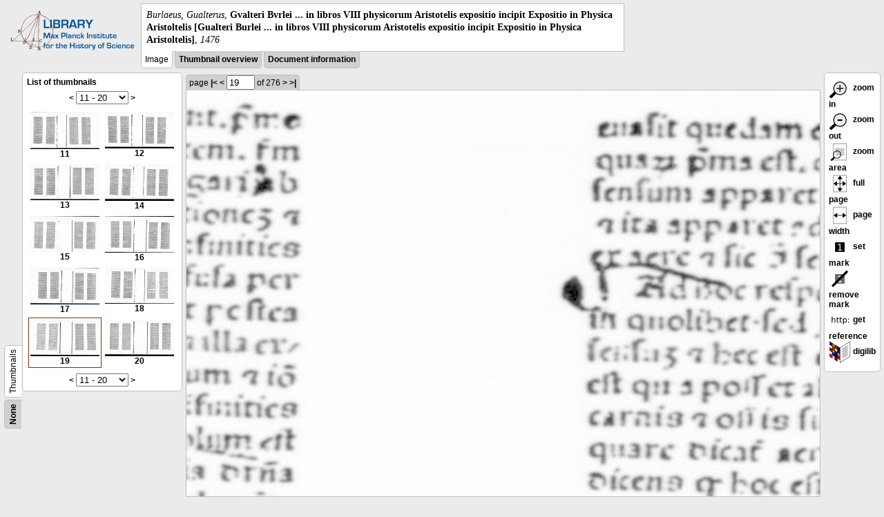

--- FILE ---
content_type: text/html; charset=utf-8
request_url: https://libcoll.mpiwg-berlin.mpg.de/libview?tocMode=thumbs&url=/mpiwg/online/permanent/library/QTHE9RS3/index.meta&wh=0.1378&ww=0.1142&start=11&viewMode=auto&mode=texttool&pn=19&wy=0.1022&wx=0.2021
body_size: 20344
content:
<!DOCTYPE html PUBLIC "-//W3C//DTD XHTML 1.0 Transitional//EN"
    "http://www.w3.org/TR/xhtml1/DTD/xhtml1-transitional.dtd">
<html xmlns="http://www.w3.org/1999/xhtml">
<head>
<base href="https://libcoll.mpiwg-berlin.mpg.de/libview/" />

<meta http-equiv="Content-Type" content="text/html; charset=utf-8" />
<title>Burlaeus, Gualterus -  Gvalteri Bvrlei ... in libros VIII physicorum Aristotelis expositio incipit Expositio in Physica Aristoltelis [Gualteri Burlei ... in libros VIII physicorum Aristotelis expositio incipit Expositio in Physica Aristoltelis]</title>
<link rel="stylesheet" href="template/docuviewer_css" type="text/css" />
<script type="text/javascript"
        src="https://digilib.mpiwg-berlin.mpg.de/digitallibrary/jquery/jquery.js"></script>
<script type="text/javascript"
        src="https://digilib.mpiwg-berlin.mpg.de/digitallibrary/jquery/jquery.cookie.js"></script>
<script type="text/javascript"
        src="https://digilib.mpiwg-berlin.mpg.de/digitallibrary/jquery/jquery.digilib.js"></script>
<script type="text/javascript"
        src="https://digilib.mpiwg-berlin.mpg.de/digitallibrary/jquery/jquery.digilib.geometry.js"></script>
<script type="text/javascript"
        src="https://digilib.mpiwg-berlin.mpg.de/digitallibrary/jquery/jquery.digilib.arrows.js"></script>
<script type="text/javascript"
        src="https://digilib.mpiwg-berlin.mpg.de/digitallibrary/jquery/jquery.digilib.marks.js"></script>
<link rel="stylesheet" type="text/css"
      href="https://digilib.mpiwg-berlin.mpg.de/digitallibrary/jquery/jquery.digilib.css" />

<script type="text/javascript">
        var dlOpts = {
             'interactionMode' : 'fullscreen',
             'digilibBaseUrl' : 'https://digilib.mpiwg-berlin.mpg.de/digitallibrary',
             'fn' : '/permanent/library/QTHE9RS3/pageimg',
             'pn' : '19',
             'suppressParamNames' : ['fn'],
             'scalerInsets' : {'x':300, 'y':100}
         };
</script>

<!--  layer headers (rendered always) -->

<script type="text/javascript">
	// <!--
	$(document).ready(function() {
		// autosubmit forms
		$('form.autosubmit').find('.autosubmit').change(function() {
			this.form.submit();
		});
		$('form.autosubmit input[type="submit"]').hide();
		// get digilib div
		$digilib = $('div#scaler');
		// configure digilib
		$digilib.digilib(dlOpts);
	});
// -->
</script>
</head>
<body>
  
    <div class="page-head">
      
    <div class="logo">
      <div class="logo">
      <a href="//echo.mpiwg-berlin.mpg.de" target="_blank"><img
    src="https://libcoll.mpiwg-berlin.mpg.de/libview/template/logo.png" /></a>
    </div>
    </div>
    <div class="title-block">
      
      <div class="title"><span><i>Burlaeus, Gualterus</i>, </span><b> Gvalteri Bvrlei ... in libros VIII physicorum Aristotelis expositio incipit Expositio in Physica Aristoltelis [Gualteri Burlei ... in libros VIII physicorum Aristotelis expositio incipit Expositio in Physica Aristoltelis]</b><span>, <i>1476</i></span></div>
      
      <ul class="view-switcher">
        
          
        <li class="sel">Image</li>
        
        <li class=""><a href="https://libcoll.mpiwg-berlin.mpg.de/libview?tocMode=thumbs&amp;url=/mpiwg/online/permanent/library/QTHE9RS3/index.meta&amp;wh=0.1378&amp;ww=0.1142&amp;start=11&amp;viewMode=thumbs&amp;mode=texttool&amp;pn=19&amp;wy=0.1022&amp;wx=0.2021">Thumbnail
            overview</a></li>
        <li class=""><a href="https://libcoll.mpiwg-berlin.mpg.de/libview?tocMode=thumbs&amp;url=/mpiwg/online/permanent/library/QTHE9RS3/index.meta&amp;wh=0.1378&amp;ww=0.1142&amp;start=11&amp;viewMode=index&amp;mode=texttool&amp;pn=19&amp;wy=0.1022&amp;wx=0.2021">Document information</a></li>
      </ul>
    </div>
  
    </div>
    <div class="page-body">
      <!-- table of contents -->
      <div class="col toc">
        <div class="toc-container">
    
    <div class="toc-switcher-col">
      <div class="toc-switcher">
        <ul>
          <li class=""><span><a
    href="https://libcoll.mpiwg-berlin.mpg.de/libview?tocMode=none&amp;url=/mpiwg/online/permanent/library/QTHE9RS3/index.meta&amp;wh=0.1378&amp;ww=0.1142&amp;start=11&amp;viewMode=auto&amp;mode=texttool&amp;pn=19&amp;wy=0.1022&amp;wx=0.2021">None</a></span></li>
          
          
          
          
          
          <li class="sel"><span>Thumbnails</span></li>
        </ul>
      </div>
    </div>
  
    <!-- block used for main content area -->
    <div class="tocbody thumbs">

      <div class="content">
        <h4>List of thumbnails</h4>
        <div class="ruler top">
          
    <form class="autosubmit"
          action="https://libcoll.mpiwg-berlin.mpg.de/libview">
      <input type="hidden" name="tocMode" value="thumbs" />
      <input type="hidden" name="url"
             value="/mpiwg/online/permanent/library/QTHE9RS3/index.meta" />
      <input type="hidden" name="wh" value="0.1378" />
      <input type="hidden" name="ww" value="0.1142" />
      <input type="hidden" name="viewMode" value="auto" />
      <input type="hidden" name="mode" value="texttool" />
      <input type="hidden" name="pn" value="19" />
      <input type="hidden" name="wy" value="0.1022" />
      <input type="hidden" name="wx" value="0.2021" /><span class="ruler-main"><a
    href="https://libcoll.mpiwg-berlin.mpg.de/libview?tocMode=thumbs&amp;url=/mpiwg/online/permanent/library/QTHE9RS3/index.meta&amp;wh=0.1378&amp;ww=0.1142&amp;start=1&amp;viewMode=auto&amp;mode=texttool&amp;pn=19&amp;wy=0.1022&amp;wx=0.2021">&lt;</a> <select
    class="autosubmit" name="start">
          
            <option value="1">1 - 10</option>
            <option selected="selected" value="11">11 - 20</option>
            <option value="21">21 - 30</option>
            <option value="31">31 - 40</option>
            <option value="41">41 - 50</option>
            <option value="51">51 - 60</option>
            <option value="61">61 - 70</option>
            <option value="71">71 - 80</option>
            <option value="81">81 - 90</option>
            <option value="91">91 - 100</option>
            <option value="101">101 - 110</option>
            <option value="111">111 - 120</option>
            <option value="121">121 - 130</option>
            <option value="131">131 - 140</option>
            <option value="141">141 - 150</option>
            <option value="151">151 - 160</option>
            <option value="161">161 - 170</option>
            <option value="171">171 - 180</option>
            <option value="181">181 - 190</option>
            <option value="191">191 - 200</option>
            <option value="201">201 - 210</option>
            <option value="211">211 - 220</option>
            <option value="221">221 - 230</option>
            <option value="231">231 - 240</option>
            <option value="241">241 - 250</option>
            <option value="251">251 - 260</option>
            <option value="261">261 - 270</option>
            <option value="271">271 - 276</option>
            
          
      </select> <input type="submit" value="Go" /> <a
    href="https://libcoll.mpiwg-berlin.mpg.de/libview?tocMode=thumbs&amp;url=/mpiwg/online/permanent/library/QTHE9RS3/index.meta&amp;wh=0.1378&amp;ww=0.1142&amp;start=21&amp;viewMode=auto&amp;mode=texttool&amp;pn=19&amp;wy=0.1022&amp;wx=0.2021">&gt;</a>
      </span>
    </form>
  
        </div>
        <table class="thumbs">
          <tr>
            <td class="thumb"><a
    href="https://libcoll.mpiwg-berlin.mpg.de/libview?tocMode=thumbs&amp;url=/mpiwg/online/permanent/library/QTHE9RS3/index.meta&amp;wh=0.1378&amp;ww=0.1142&amp;start=11&amp;viewMode=auto&amp;mode=texttool&amp;pn=11&amp;wy=0.1022&amp;wx=0.2021"><img
    src="https://digilib.mpiwg-berlin.mpg.de/digitallibrary/servlet/Scaler?fn=/permanent/library/QTHE9RS3/pageimg&amp;pn=11&amp;dw=100&amp;dh=100"
    alt="11" /><br />
                <span title="Scan number 11">11</span> 
            </a></td>
            <td class="thumb"><a
    href="https://libcoll.mpiwg-berlin.mpg.de/libview?tocMode=thumbs&amp;url=/mpiwg/online/permanent/library/QTHE9RS3/index.meta&amp;wh=0.1378&amp;ww=0.1142&amp;start=11&amp;viewMode=auto&amp;mode=texttool&amp;pn=12&amp;wy=0.1022&amp;wx=0.2021"><img
    src="https://digilib.mpiwg-berlin.mpg.de/digitallibrary/servlet/Scaler?fn=/permanent/library/QTHE9RS3/pageimg&amp;pn=12&amp;dw=100&amp;dh=100"
    alt="12" /><br />
                <span title="Scan number 12">12</span> 
            </a></td>
          </tr>
          <tr>
            <td class="thumb"><a
    href="https://libcoll.mpiwg-berlin.mpg.de/libview?tocMode=thumbs&amp;url=/mpiwg/online/permanent/library/QTHE9RS3/index.meta&amp;wh=0.1378&amp;ww=0.1142&amp;start=11&amp;viewMode=auto&amp;mode=texttool&amp;pn=13&amp;wy=0.1022&amp;wx=0.2021"><img
    src="https://digilib.mpiwg-berlin.mpg.de/digitallibrary/servlet/Scaler?fn=/permanent/library/QTHE9RS3/pageimg&amp;pn=13&amp;dw=100&amp;dh=100"
    alt="13" /><br />
                <span title="Scan number 13">13</span> 
            </a></td>
            <td class="thumb"><a
    href="https://libcoll.mpiwg-berlin.mpg.de/libview?tocMode=thumbs&amp;url=/mpiwg/online/permanent/library/QTHE9RS3/index.meta&amp;wh=0.1378&amp;ww=0.1142&amp;start=11&amp;viewMode=auto&amp;mode=texttool&amp;pn=14&amp;wy=0.1022&amp;wx=0.2021"><img
    src="https://digilib.mpiwg-berlin.mpg.de/digitallibrary/servlet/Scaler?fn=/permanent/library/QTHE9RS3/pageimg&amp;pn=14&amp;dw=100&amp;dh=100"
    alt="14" /><br />
                <span title="Scan number 14">14</span> 
            </a></td>
          </tr>
          <tr>
            <td class="thumb"><a
    href="https://libcoll.mpiwg-berlin.mpg.de/libview?tocMode=thumbs&amp;url=/mpiwg/online/permanent/library/QTHE9RS3/index.meta&amp;wh=0.1378&amp;ww=0.1142&amp;start=11&amp;viewMode=auto&amp;mode=texttool&amp;pn=15&amp;wy=0.1022&amp;wx=0.2021"><img
    src="https://digilib.mpiwg-berlin.mpg.de/digitallibrary/servlet/Scaler?fn=/permanent/library/QTHE9RS3/pageimg&amp;pn=15&amp;dw=100&amp;dh=100"
    alt="15" /><br />
                <span title="Scan number 15">15</span> 
            </a></td>
            <td class="thumb"><a
    href="https://libcoll.mpiwg-berlin.mpg.de/libview?tocMode=thumbs&amp;url=/mpiwg/online/permanent/library/QTHE9RS3/index.meta&amp;wh=0.1378&amp;ww=0.1142&amp;start=11&amp;viewMode=auto&amp;mode=texttool&amp;pn=16&amp;wy=0.1022&amp;wx=0.2021"><img
    src="https://digilib.mpiwg-berlin.mpg.de/digitallibrary/servlet/Scaler?fn=/permanent/library/QTHE9RS3/pageimg&amp;pn=16&amp;dw=100&amp;dh=100"
    alt="16" /><br />
                <span title="Scan number 16">16</span> 
            </a></td>
          </tr>
          <tr>
            <td class="thumb"><a
    href="https://libcoll.mpiwg-berlin.mpg.de/libview?tocMode=thumbs&amp;url=/mpiwg/online/permanent/library/QTHE9RS3/index.meta&amp;wh=0.1378&amp;ww=0.1142&amp;start=11&amp;viewMode=auto&amp;mode=texttool&amp;pn=17&amp;wy=0.1022&amp;wx=0.2021"><img
    src="https://digilib.mpiwg-berlin.mpg.de/digitallibrary/servlet/Scaler?fn=/permanent/library/QTHE9RS3/pageimg&amp;pn=17&amp;dw=100&amp;dh=100"
    alt="17" /><br />
                <span title="Scan number 17">17</span> 
            </a></td>
            <td class="thumb"><a
    href="https://libcoll.mpiwg-berlin.mpg.de/libview?tocMode=thumbs&amp;url=/mpiwg/online/permanent/library/QTHE9RS3/index.meta&amp;wh=0.1378&amp;ww=0.1142&amp;start=11&amp;viewMode=auto&amp;mode=texttool&amp;pn=18&amp;wy=0.1022&amp;wx=0.2021"><img
    src="https://digilib.mpiwg-berlin.mpg.de/digitallibrary/servlet/Scaler?fn=/permanent/library/QTHE9RS3/pageimg&amp;pn=18&amp;dw=100&amp;dh=100"
    alt="18" /><br />
                <span title="Scan number 18">18</span> 
            </a></td>
          </tr>
          <tr>
            <td class="thumbsel"><a
    href="https://libcoll.mpiwg-berlin.mpg.de/libview?tocMode=thumbs&amp;url=/mpiwg/online/permanent/library/QTHE9RS3/index.meta&amp;wh=0.1378&amp;ww=0.1142&amp;start=11&amp;viewMode=auto&amp;mode=texttool&amp;pn=19&amp;wy=0.1022&amp;wx=0.2021"><img
    src="https://digilib.mpiwg-berlin.mpg.de/digitallibrary/servlet/Scaler?fn=/permanent/library/QTHE9RS3/pageimg&amp;pn=19&amp;dw=100&amp;dh=100"
    alt="19" /><br />
                <span title="Scan number 19">19</span> 
            </a></td>
            <td class="thumb"><a
    href="https://libcoll.mpiwg-berlin.mpg.de/libview?tocMode=thumbs&amp;url=/mpiwg/online/permanent/library/QTHE9RS3/index.meta&amp;wh=0.1378&amp;ww=0.1142&amp;start=11&amp;viewMode=auto&amp;mode=texttool&amp;pn=20&amp;wy=0.1022&amp;wx=0.2021"><img
    src="https://digilib.mpiwg-berlin.mpg.de/digitallibrary/servlet/Scaler?fn=/permanent/library/QTHE9RS3/pageimg&amp;pn=20&amp;dw=100&amp;dh=100"
    alt="20" /><br />
                <span title="Scan number 20">20</span> 
            </a></td>
          </tr>
        </table>
        <div class="ruler bottom">
          
    <form class="autosubmit"
          action="https://libcoll.mpiwg-berlin.mpg.de/libview">
      <input type="hidden" name="tocMode" value="thumbs" />
      <input type="hidden" name="url"
             value="/mpiwg/online/permanent/library/QTHE9RS3/index.meta" />
      <input type="hidden" name="wh" value="0.1378" />
      <input type="hidden" name="ww" value="0.1142" />
      <input type="hidden" name="viewMode" value="auto" />
      <input type="hidden" name="mode" value="texttool" />
      <input type="hidden" name="pn" value="19" />
      <input type="hidden" name="wy" value="0.1022" />
      <input type="hidden" name="wx" value="0.2021" /><span class="ruler-main"><a
    href="https://libcoll.mpiwg-berlin.mpg.de/libview?tocMode=thumbs&amp;url=/mpiwg/online/permanent/library/QTHE9RS3/index.meta&amp;wh=0.1378&amp;ww=0.1142&amp;start=1&amp;viewMode=auto&amp;mode=texttool&amp;pn=19&amp;wy=0.1022&amp;wx=0.2021">&lt;</a> <select
    class="autosubmit" name="start">
          
            <option value="1">1 - 10</option>
            <option selected="selected" value="11">11 - 20</option>
            <option value="21">21 - 30</option>
            <option value="31">31 - 40</option>
            <option value="41">41 - 50</option>
            <option value="51">51 - 60</option>
            <option value="61">61 - 70</option>
            <option value="71">71 - 80</option>
            <option value="81">81 - 90</option>
            <option value="91">91 - 100</option>
            <option value="101">101 - 110</option>
            <option value="111">111 - 120</option>
            <option value="121">121 - 130</option>
            <option value="131">131 - 140</option>
            <option value="141">141 - 150</option>
            <option value="151">151 - 160</option>
            <option value="161">161 - 170</option>
            <option value="171">171 - 180</option>
            <option value="181">181 - 190</option>
            <option value="191">191 - 200</option>
            <option value="201">201 - 210</option>
            <option value="211">211 - 220</option>
            <option value="221">221 - 230</option>
            <option value="231">231 - 240</option>
            <option value="241">241 - 250</option>
            <option value="251">251 - 260</option>
            <option value="261">261 - 270</option>
            <option value="271">271 - 276</option>
            
          
      </select> <input type="submit" value="Go" /> <a
    href="https://libcoll.mpiwg-berlin.mpg.de/libview?tocMode=thumbs&amp;url=/mpiwg/online/permanent/library/QTHE9RS3/index.meta&amp;wh=0.1378&amp;ww=0.1142&amp;start=21&amp;viewMode=auto&amp;mode=texttool&amp;pn=19&amp;wy=0.1022&amp;wx=0.2021">&gt;</a>
      </span>
    </form>
  
        </div>
      </div>
      <!-- content -->
    </div>
    <!-- toc -->
  </div>
      </div>
      <!-- col-main: document page -->
      <div class="col main">
        <div class="ruler top">
          
    <form class="autosubmit"
          action="https://libcoll.mpiwg-berlin.mpg.de/libview">
      <input type="hidden" name="tocMode" value="thumbs" />
      <input type="hidden" name="url"
             value="/mpiwg/online/permanent/library/QTHE9RS3/index.meta" />
      <input type="hidden" name="wh" value="0.1378" />
      <input type="hidden" name="ww" value="0.1142" />
      <input type="hidden" name="start" value="11" />
      <input type="hidden" name="viewMode" value="auto" />
      <input type="hidden" name="mode" value="texttool" />
      <input type="hidden" name="wy" value="0.1022" />
      <input type="hidden" name="wx" value="0.2021" /> <span class="ruler-main">page <a
    href="https://libcoll.mpiwg-berlin.mpg.de/libview?tocMode=thumbs&amp;url=/mpiwg/online/permanent/library/QTHE9RS3/index.meta&amp;wh=0.1378&amp;ww=0.1142&amp;start=11&amp;viewMode=auto&amp;mode=texttool&amp;pn=1&amp;wy=0.1022&amp;wx=0.2021">|&lt;</a>  <a
    href="https://libcoll.mpiwg-berlin.mpg.de/libview?tocMode=thumbs&amp;url=/mpiwg/online/permanent/library/QTHE9RS3/index.meta&amp;wh=0.1378&amp;ww=0.1142&amp;start=11&amp;viewMode=auto&amp;mode=texttool&amp;pn=18&amp;wy=0.1022&amp;wx=0.2021">&lt;</a> 
        <input class="autosubmit" size="3" type="text"
               name="pn" value="19" />  <input type="submit" value="Go" /> of 276 <a
    href="https://libcoll.mpiwg-berlin.mpg.de/libview?tocMode=thumbs&amp;url=/mpiwg/online/permanent/library/QTHE9RS3/index.meta&amp;wh=0.1378&amp;ww=0.1142&amp;start=11&amp;viewMode=auto&amp;mode=texttool&amp;pn=20&amp;wy=0.1022&amp;wx=0.2021">&gt;</a>  <a
    href="https://libcoll.mpiwg-berlin.mpg.de/libview?tocMode=thumbs&amp;url=/mpiwg/online/permanent/library/QTHE9RS3/index.meta&amp;wh=0.1378&amp;ww=0.1142&amp;start=11&amp;viewMode=auto&amp;mode=texttool&amp;pn=276&amp;wy=0.1022&amp;wx=0.2021">&gt;|</a> 
      </span>
      <!-- ruler-main -->
    </form>
  
        </div>
        <div class="content image None">
          <div id="scaler">
            <img src="https://digilib.mpiwg-berlin.mpg.de/digitallibrary/servlet/Scaler?fn=/permanent/library/QTHE9RS3/pageimg&amp;pn=19&amp;dw=500&amp;dh=500" />
          </div>
        </div>
        <!-- /content -->
      </div>
      <!-- /col-main -->
      
      <div class="col buttons">
        <!-- layer switcher -->
        

        <!-- digilib options -->
        <div class="options digilib">
          <ul>
            <li><a href="javascript:$digilib.digilib('zoomBy', 1.4)"> <img
    src="https://libcoll.mpiwg-berlin.mpg.de/libview/template/zoom-in.png" /> zoom in
            </a></li>
            <li><a href="javascript:$digilib.digilib('zoomBy', 0.7)"> <img
    src="https://libcoll.mpiwg-berlin.mpg.de/libview/template/zoom-out.png" />
                zoom out
            </a></li>
            <li><a href="javascript:$digilib.digilib('zoomArea')"> <img
    src="https://libcoll.mpiwg-berlin.mpg.de/libview/template/zoom-area.png" /> zoom area
            </a></li>
            <li><a href="javascript:$digilib.digilib('zoomFull')"> <img
    src="https://libcoll.mpiwg-berlin.mpg.de/libview/template/zoom-full.png" /> full page
            </a></li>
            <li><a href="javascript:$digilib.digilib('zoomFull', 'width')"> <img
    src="https://libcoll.mpiwg-berlin.mpg.de/libview/template/pagewidth.png" /> page
                width
            </a></li>
            <li><a href="javascript:$digilib.digilib('setMark')"> <img
    src="https://libcoll.mpiwg-berlin.mpg.de/libview/template/mark.png" /> set mark
            </a></li>
            <li><a href="javascript:$digilib.digilib('removeMark')"> <img
    src="https://libcoll.mpiwg-berlin.mpg.de/libview/template/delmark.png" /> remove mark
            </a></li>
            <li><a href="javascript:$digilib.digilib('reference')"> <img
    src="https://libcoll.mpiwg-berlin.mpg.de/libview/template/reference.png" /> get reference
            </a></li>
            <li><a href="javascript:$digilib.digilib('digilibUrl', 'open_new')"> <img
    src="https://libcoll.mpiwg-berlin.mpg.de/libview/template/digilib.png" />
                digilib
            </a></li>
          </ul>
        </div>

        <!--  layer option boxes (rendered if active) -->
      </div>
    </div><!-- /page-body -->
    
    
    
      <!-- footer -->
      <div class="footer">
      <div class="content">
	<a href="https://www.mpiwg-berlin.mpg.de/page/imprint" target="_blank">Impressum</a>
      </div>
    </div>
    
    
  
</body>

</html>
